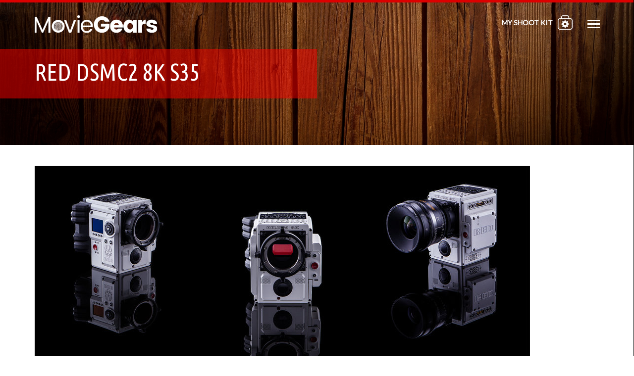

--- FILE ---
content_type: text/html; charset=UTF-8
request_url: http://moviegears.com/gears/red-dsmc2-8k-s35/
body_size: 3769
content:
<!DOCTYPE html>
<!--[if lt IE 7]>      <html class="no-js lt-ie9 lt-ie8 lt-ie7"> <![endif]-->
<!--[if IE 7]>         <html class="no-js lt-ie9 lt-ie8"> <![endif]-->
<!--[if IE 8]>         <html class="no-js lt-ie9"> <![endif]-->
<!--[if gt IE 8]><!-->
<html lang="en"><!--<![endif]-->
<head>
<meta charset="UTF-8">
<meta http-equiv="X-UA-Compatible" content="IE=edge,chrome=1">
<title>RED DSMC2 8K S35 | MovieGears &#8211; Rent premium gear for Movie Making</title>
<meta name="viewport" content="width=device-width, initial-scale=1">
<link rel="stylesheet" type="text/css" media="all" href="http://moviegears.com/wp-content/themes/mg/style.css" />
  <!-- HTML5 shim and Respond.js for IE8 support of HTML5 elements and media queries -->
  <!-- WARNING: Respond.js doesn't work if you view the page via file:// -->
  <!--[if lt IE 9]>
    <script src="https://oss.maxcdn.com/html5shiv/3.7.3/html5shiv.min.js"></script>
    <script src="https://oss.maxcdn.com/respond/1.4.2/respond.min.js"></script>
  <![endif]-->
<meta name='robots' content='max-image-preview:large' />
<link rel='dns-prefetch' href='//s.w.org' />
		<script type="text/javascript">
			window._wpemojiSettings = {"baseUrl":"https:\/\/s.w.org\/images\/core\/emoji\/13.1.0\/72x72\/","ext":".png","svgUrl":"https:\/\/s.w.org\/images\/core\/emoji\/13.1.0\/svg\/","svgExt":".svg","source":{"concatemoji":"http:\/\/moviegears.com\/wp-includes\/js\/wp-emoji-release.min.js?ver=5.8.10"}};
			!function(e,a,t){var n,r,o,i=a.createElement("canvas"),p=i.getContext&&i.getContext("2d");function s(e,t){var a=String.fromCharCode;p.clearRect(0,0,i.width,i.height),p.fillText(a.apply(this,e),0,0);e=i.toDataURL();return p.clearRect(0,0,i.width,i.height),p.fillText(a.apply(this,t),0,0),e===i.toDataURL()}function c(e){var t=a.createElement("script");t.src=e,t.defer=t.type="text/javascript",a.getElementsByTagName("head")[0].appendChild(t)}for(o=Array("flag","emoji"),t.supports={everything:!0,everythingExceptFlag:!0},r=0;r<o.length;r++)t.supports[o[r]]=function(e){if(!p||!p.fillText)return!1;switch(p.textBaseline="top",p.font="600 32px Arial",e){case"flag":return s([127987,65039,8205,9895,65039],[127987,65039,8203,9895,65039])?!1:!s([55356,56826,55356,56819],[55356,56826,8203,55356,56819])&&!s([55356,57332,56128,56423,56128,56418,56128,56421,56128,56430,56128,56423,56128,56447],[55356,57332,8203,56128,56423,8203,56128,56418,8203,56128,56421,8203,56128,56430,8203,56128,56423,8203,56128,56447]);case"emoji":return!s([10084,65039,8205,55357,56613],[10084,65039,8203,55357,56613])}return!1}(o[r]),t.supports.everything=t.supports.everything&&t.supports[o[r]],"flag"!==o[r]&&(t.supports.everythingExceptFlag=t.supports.everythingExceptFlag&&t.supports[o[r]]);t.supports.everythingExceptFlag=t.supports.everythingExceptFlag&&!t.supports.flag,t.DOMReady=!1,t.readyCallback=function(){t.DOMReady=!0},t.supports.everything||(n=function(){t.readyCallback()},a.addEventListener?(a.addEventListener("DOMContentLoaded",n,!1),e.addEventListener("load",n,!1)):(e.attachEvent("onload",n),a.attachEvent("onreadystatechange",function(){"complete"===a.readyState&&t.readyCallback()})),(n=t.source||{}).concatemoji?c(n.concatemoji):n.wpemoji&&n.twemoji&&(c(n.twemoji),c(n.wpemoji)))}(window,document,window._wpemojiSettings);
		</script>
		<style type="text/css">
img.wp-smiley,
img.emoji {
	display: inline !important;
	border: none !important;
	box-shadow: none !important;
	height: 1em !important;
	width: 1em !important;
	margin: 0 .07em !important;
	vertical-align: -0.1em !important;
	background: none !important;
	padding: 0 !important;
}
</style>
	<link rel='stylesheet' id='wp-block-library-css'  href='http://moviegears.com/wp-includes/css/dist/block-library/style.min.css?ver=5.8.10' type='text/css' media='all' />
<link rel="https://api.w.org/" href="http://moviegears.com/wp-json/" /><link rel="EditURI" type="application/rsd+xml" title="RSD" href="http://moviegears.com/xmlrpc.php?rsd" />
<link rel="wlwmanifest" type="application/wlwmanifest+xml" href="http://moviegears.com/wp-includes/wlwmanifest.xml" /> 
<meta name="generator" content="WordPress 5.8.10" />
<link rel="canonical" href="http://moviegears.com/gears/red-dsmc2-8k-s35/" />
<link rel='shortlink' href='http://moviegears.com/?p=398' />
<link rel="alternate" type="application/json+oembed" href="http://moviegears.com/wp-json/oembed/1.0/embed?url=http%3A%2F%2Fmoviegears.com%2Fgears%2Fred-dsmc2-8k-s35%2F" />
<link rel="alternate" type="text/xml+oembed" href="http://moviegears.com/wp-json/oembed/1.0/embed?url=http%3A%2F%2Fmoviegears.com%2Fgears%2Fred-dsmc2-8k-s35%2F&#038;format=xml" />
<link rel="icon" href="http://moviegears.com/wp-content/uploads/2021/03/cropped-Moviegears-32x32.png" sizes="32x32" />
<link rel="icon" href="http://moviegears.com/wp-content/uploads/2021/03/cropped-Moviegears-192x192.png" sizes="192x192" />
<link rel="apple-touch-icon" href="http://moviegears.com/wp-content/uploads/2021/03/cropped-Moviegears-180x180.png" />
<meta name="msapplication-TileImage" content="http://moviegears.com/wp-content/uploads/2021/03/cropped-Moviegears-270x270.png" />
</head>
<body class="gears-template-default single single-gears postid-398">

   <!-- MAIN MENU - OFFCANVAS -->
  <div id="metal-offcanvass">
      <ul>
      <li ><a href="http://moviegears.com/">Home</a></li><li ><a href="http://moviegears.com/about/">About Us</a></li><li ><a href="http://moviegears.com/gear_ctg/digital-cinema-cameras/">Build your Shootkit</a></li><li ><a href="http://moviegears.com/shot-with-moviegears/">Shot with MovieGears</a></li><li ><a href="http://moviegears.com/contact/">Contact Us</a></li>      </ul>
  </div>

  <!-- Top Navigation -->
  <div id="metal-menu" class="navbar">
    <div class="container">
      <div>
        <a href="javascript:void(0)" class="js-metal-nav-toggle metal-nav-toggle" data-toggle="collapse" data-target="#metal-navbar" aria-expanded="false" aria-controls="navbar"><span></span><i></i></a><a href="/my-shootkit" class="shootkit-button"><span class="hidden-xs">My Shoot Kit</span> <img src="http://moviegears.com/wp-content/themes/mg/img/icon-shootkit.png" alt="" /><span id="kitBadge">0</span></a>
        <a href="http://moviegears.com" class="navbar-brand"><img src="http://moviegears.com/wp-content/themes/mg/img/logo.png" alt=""></a>
      </div>
    </div>
  </div>

  <div id="baseDIV">    <section class="sub-header">
      <div class="caption-container">
        <div class="container"><h2>RED DSMC2 8K S35</h2></div>
      </div>
    </section>

    <section id="metal-main" class="container content-area breathe">
    	<img src="http://moviegears.com/wp-content/uploads/2019/01/Red_Helium_SM.jpg" alt="RED DSMC2 8K S35" class="img-responsive" />
    	<p>At full 8K resolution, the HELIUM sensor captures 35.4 Megapixel motion and stills. Coupled with 60–75 fps, WEAPON 8K S35 provides the most advanced VFX solution with next-level creative flexibility.</p>
<p>With other HELIUM sensor advancements, WEAPON 8K boasts improved low-light sensitivity and impressive dynamic range.</p>
<p>Blazing-fast 300 MB/s data rates allow you to take advantage of the lowest possible REDCODE®—and record proxy 4K Apple ProRes or 4K Avid DNxHR formats, simultaneously.</p>
    </section>

<footer>
      <div class="container-fluid cta">
        <div class="container">
          <div class="row">
            <div class="col-sm-8"><h2>Let us help you on your next Shoot</h2></div>
            <div class="col-sm-4 action-bar"><a href="http://moviegears.com/gear_ctg/digital-cinema-cameras/" class="btn btn-linear">GET STARTED <i class="glyphicon glyphicon-chevron-right"></i></a></div>
          </div>
        </div>
      </div>

      <div class="container-fluid btm">
        <div class="container breathe">
          <div class="row">
            <div class="col-sm-5">
              <h3>Explore MovieGears</h3>
              <ul class="navigation">
                <li><a href="http://moviegears.com">Home</a></li>
                <li><a href="#">FAQs</a></li>
                <li><a href="/gear_ctg/digital-cinema-cameras/">Our Products</a></li>
                <li><a href="#">Privacy Policy</a></li>
                <li><a href="/portfolio">Shot with MovieGears</a></li>
                <li><a href="#">Terms & Conditions</a></li>
                <li><a href="/testimonials">Testimonials</a></li>
                <li><a href="/about">About Us</a></li>
                <li><a href="#">Blog</a></li>
                <li><a href="/contact">Contact Us</a></li>
              </ul>
              <p class="clearfix">&nbsp;</p>
              <p><script>document.write(new Date().getFullYear());</script> &copy; MovieGears. All Rights Reserved.</p>
            </div>
            <div class="col-sm-7">
              <div class="row">
                <div class="col-sm-6">
                  <h3>Recent Article</h3>
                </div>
                <div class="col-sm-6">
                  <h3>Reach Us</h3>
                  <p>Call us at <a href="+91919820828598">+91 98208 28598</a> OR <br />write us at - <a href="mailto:rental@moviegears.com">rental@moviegears.com</a></p>

                  <div class="input-group">
                    <input type="text" class="form-control" placeholder="Subscribe to MovieGears" />
                    <span class="input-group-btn">
                      <button type="button" class="btn btn-default">SUBSCRIBE</button>
                    </span>
                  </div>

                  <h5>Stay Connected</h5>
                  <ul class="social">
                    <li><a href="https://www.facebook.com/moviegearsmedia/" target="_blank"><i class="fa fa-facebook"></i></a></li>
                    <li><a href="#"><i class="fa fa-twitter"></i></a></li>
                    <li><a href="#"><i class="fa fa-instagram"></i></a></li>
                  </ul>
                </div>
              </div>
            </div>
          </div>
        </div>
      </div>
    </footer>

  </div>

  <script type="text/javascript" src="http://moviegears.com/wp-content/themes/mg/js/jquery.js"></script>
  <script type="text/javascript" src="http://moviegears.com/wp-content/themes/mg/js/bootstrap.min.js"></script>
  <script type="text/javascript" src="http://moviegears.com/wp-content/themes/mg/js/modernizr.js"></script>
  <script type="text/javascript" src="http://moviegears.com/wp-content/themes/mg/js/offcanvas.js"></script>
  <script type="text/javascript" src="http://moviegears.com/wp-content/themes/mg/js/TweenMax.min.js"></script>
  <script type="text/javascript" src="http://moviegears.com/wp-content/themes/mg/js/jqueryForm.js"></script>
  <script type="text/javascript" src="https://cdn.jsdelivr.net/momentjs/latest/moment.min.js"></script>
  <script type="text/javascript" src="https://cdn.jsdelivr.net/npm/daterangepicker/daterangepicker.min.js"></script>
  <script type="text/javascript" src="http://moviegears.com/wp-content/themes/mg/js/default.js"></script>
  <script type="text/javascript">
    $(document).ready(new function() {

    });
  </script>

--- FILE ---
content_type: text/css
request_url: http://moviegears.com/wp-content/themes/mg/style.css
body_size: 3048
content:
/*
Theme Name: MovieGears
Theme URI: https://moviegears.com
Author: Digital-Streak
Author URI: 
Description: This theme is specially created for client and created in Twitter Bootstrap 3. Thank you.
Version: 1.0.0
Tags: responsive-layout, featured-images, flexible-header, theme-options, sticky-post
License: GNU General Public License version 3
License URI: http://www.opensource.org/licenses/gpl-license.php GPL v3.0 (or later)
*/

/********************************************************************************************************************/
/******************************************** MAIN HTML STYLES ******************************************************/
/********************************************************************************************************************/
@import url('https://fonts.googleapis.com/css?family=Lato|Ubuntu+Condensed');
@import url('https://cdn.jsdelivr.net/npm/daterangepicker/daterangepicker.css');
@import url(css/bootstrap.min.css);
@import url(css/font-awesome.min.css);
@import url(css/offcanvas.css);

body { font-family: 'Lato', arial; margin: 0; padding: 0; font-weight: 400; border-top: 5px solid #DC0000; }

a, a:hover, a:focus, a:active, .btn-success, .btn-success:hover { text-decoration: none; -webkit-transition: all 300ms; -moz-transition: all 300ms; -o-transition: all 300ms; transition: all 300ms; }

.breathe { padding-top: 3em; padding-bottom: 3em; }

h2 { font-family: 'Ubuntu Condensed'; display: inline-block; }
h2 span { background-color: #DC0000; color: #FFF; padding: 2px; }

#mainSlider .item { min-height: 75vh; background-size: cover; background-repeat: no-repeat; background-position: center; }
#mainSlider .scrollBox { position: absolute; width: 80px; text-align: center; bottom: 30px; left: 0; right: 0; margin-left: auto; margin-right: auto; z-index: 101; height: 90px; padding: 15px 0px; font-size: 13px; cursor: pointer; color: #FFF; }
#mainSlider .scrollBox img { position: absolute; left: 0; right: 0; width: 15px; margin: 10px auto; }

.sub-header { min-height: 40vh; background-image: url(img/bg-portfolio.jpg); background-size: cover; background-repeat: no-repeat; background-position: center; position: relative; }
.sub-header:before { content: ""; position: absolute; width: 50%; background-color: rgba(255,0,0,0.5); top: 0; bottom: 0; margin-top: auto; margin-bottom: auto; height: 100px; }
.sub-header .caption-container { height: 100px; position: absolute; top: 0; bottom: 0; margin: auto; left: 0; right: 0; z-index: 5; }

#mainSlider .item .caption-container { min-height: 75vh; display: flex; justify-content: flex-start; align-items: center; position: relative; }

.btn.btn-linear.dark { border-right: 1px solid #333; border-left: 1px solid #333; color: #333; }
.btn.btn-linear.dark i { color: #333; }
.btn.btn-linear.dark:before, .btn.btn-linear.dark:after { background-color: #333; }
.btn.btn-linear.dark:hover { background-color: #FFF; }
.btn.btn-linear.dark:hover i { color: #DC0000; }

.intro h2, h4 { font-family: 'Ubuntu Condensed'; }
.intro h4 { background-color: #DC0000; color: #FFF; display: inline-block; margin-bottom: 0px; padding: 5px; }
.intro h2 { margin-top: 10px; }

.catalogue { background: #000 url(img/bg-ctg.jpg) right top no-repeat; color: #FFF; }
.catalogue .categ { cursor: pointer; display: block; width: 100%; background-size: cover; background-repeat: no-repeat; background-position: center; position: relative; display: block; padding: 25px; overflow: hidden; }
.catalogue .categ.full { height: 500px; }
.catalogue .categ.halv { height: 240px; margin-bottom: 20px; }
.categ h3 { font-size: 32px; font-weight: 300; color: #DC0000; }
.categ .hover h3 { font-size: 32px; font-weight: 300; width: 100%; color: #FFF; text-shadow: 2px 2px 10px #000; }
.catalogue .categ .hover { display: block; position: absolute; top: 0; left: -300px; width: 50%; height: 100%; background-color: rgba(255,0,0,0.6); color: #FFF; padding: 25px; -webkit-transition: all 300ms; -moz-transition: all 300ms; -o-transition: all 300ms; transition: all 300ms; }
.catalogue .categ:hover .hover { left: 0px; }

.portfolio { background-image: url(img/bg-portfolio.jpg); background-repeat: no-repeat; background-size: cover; color: #FFF; }
.shot-banner { margin-bottom: 50px; position: relative; display: block; }
a.shot-banner .title {
    position: absolute;
    bottom: 0;
    left: 0;
    background-color: rgba(0,0,0,0.5);
    width: 65%;
    text-align: center;
    color: #FFF;
    right: 0;
    margin-left: auto;
    margin-right: auto;
    padding: 5px;
}

.testimonials { background-color: #F3F3F3; }

.follo-us span { font-weight: 600; -webkit-transform: rotate(90deg); right: -32px; top: 33px; transform: rotate(90deg); position: absolute; display: block; width: 90px; }
.follo-us ul { list-style: none; margin: 0; padding: 0; position: absolute; bottom: 0; }
.follo-us ul li a { color: #FFF; font-size: 20px; margin: 10px 0px; display: block; }
.follo-us ul li a:hover { color: #F00; }

#testiSlider .item { border: 1px solid #CCC; background-color: #FFF; padding: 25px; text-align: left; }
#testiSlider .item:after { content: ""; position: absolute; width: 60px; height: 60px; background-image: url(img/quotes.png); background-size: cover; background-repeat: no-repeat; background-position: center; top: -15px; right: 20px; z-index: 5; }

.taxonomy-links h4 { color: #DC0000; text-transform: uppercase; }
.taxonomy-links h4 a { color: #DC0000; }
.taxonomy-links h4 a:hover { color: #800; }

#kitBadge { display: block; position: absolute; top: 0; right: -8px; background-color: #DC0000; width: 18px; height: 18px; line-height: 18px; text-align: center; border-radius: 10px; }

.shortlisted-products { list-style: none; margin: 0; padding: 0; }
.shortlisted-products li { display: inline-block; width: 150px; min-height: 230px; margin-bottom: 10px; margin-right: 10px; float: left; text-align: center; }
.shortlisted-products li .pic { width: 120px; height: 120px; border: 1px solid #CCC; border-radius: 120px; margin: 0 auto; display: flex; justify-content: center; align-items: center; }
.shortlisted-products li .pic img { max-height: 100px; max-width: 70px; }

.clearfix { clear: both; }

ul.side-categories-nav { list-style: none; margin: 0; padding: 0; }
ul.side-categories-nav li a { border: 1px solid #CCC; display: block; background-color: #F7F7F7; color: #333; margin-bottom: 5px; padding: 5px 10px; border-radius: 4px; }
ul.side-categories-nav li a:hover { background-color: #DC0000; color: #FFF; border: 1px solid #DC0000; padding: 5px 15px; }

footer .cta { background-color: #DC0000; color: #FFF; padding: 20px 0px; }
footer .cta h2 { margin: 0px;  }
footer .btm { background-image: linear-gradient(to top, #000, #333); color: #FFF; }
footer ul { list-style: none; margin: 0; padding: 0; }

footer a { color: #CCC; }
footer a:hover { color: #F00; }

footer ul.navigation li { width: 50%; float: left; }
footer ul.social li { display: inline-block; }

.testi:not(:last-child) { margin-bottom: 20px; padding-bottom: 15px; border-bottom: 1px dotted #CCC; }

.carousel-indicators li { border-radius: 0px; width: 20px; height: 6px; border: 0px; background-color: rgba(255,255,255,0.7); }
.carousel-indicators li.active { background-color: rgba(255,0,0,0.7); height: 6px; border: 0px; width: 24px;}

.carousel-control img { position: absolute; top: 0; bottom: 0; left: 0; right: 0; margin: auto; }

a.shootkit-button { float: right; position: relative; top: 30px; margin-right: 30px; color: #FFF; font-weight: 600; line-height: 29px; text-transform: uppercase; }
a.shootkit-button img { float: right; margin-left: 10px; }

@media (max-width: 767px) {
	
	.btn.btn-linear { font-size: 13px; margin-top: 10px; margin-bottom: 15px; color: #FFF; text-transform: uppercase; border-left: 1px solid #FFF; padding: 7px 30px; border-right: 1px solid #FFF; border-radius: 0px; position: relative; }
	.btn.btn-linear i { position: absolute; top: 0; right: 20px; bottom: 0; color: #FFF; font-size: 17px; margin-top: auto; margin-bottom: auto; height: 17px; -webkit-transition: all 300ms; -moz-transition: all 300ms; -o-transition: all 300ms; transition: all 300ms; opacity: 0; }
	.btn.btn-linear:before { content: ""; position: absolute; width: 50%; height: 1px; background-color: #FFF; right: 0; top: -1px; -webkit-transition: all 300ms; -moz-transition: all 300ms; -o-transition: all 300ms; transition: all 300ms; }
	.btn.btn-linear:after { content: ""; position: absolute; width: 50%; height: 1px; background-color: #FFF; left: 0; bottom: -1px; -webkit-transition: all 300ms; -moz-transition: all 300ms; -o-transition: all 300ms; transition: all 300ms; }

	.btn.btn-linear:hover { padding: 7px 40px 7px 30px; background-color: rgba(0,0,0,0.2); }
	.btn.btn-linear:hover i { opacity: 1; right: 10px; }
	.btn.btn-linear:hover:before, .btn.btn-linear:hover:after { width: 100%; }
	
	h2 { font-size: 31px; }
	.intro h4 { font-size: 19px; }

	.catalogue,
	.portfolio,
	.testimonials,
	.cta { text-align: center; }
	.categ { text-align: left; }
	.categ h3 { width: 100%; }
	.cta h2 { font-size: 40px; }

	.follo-us { position: absolute; right: 8px; bottom: 15px; color: #FFF; z-index: 501; height: 210px; width: 20px; }

	#mainSlider .item:before { content: ""; position: absolute; width: 80%; background-color: rgba(255,0,0,0.5); top: 0; left: 0; right: 0; bottom: 0; margin: auto; height: 35vh; }
	#mainSlider .text-left { text-align: center!important; }
	.caption-container { text-align: center; justify-content: center!important; }
	.caption-container h2 { font-family: 'Ubuntu Condensed', arial; font-size: 30px; color: #FFF; }
	.caption-container h4 { font-family: 'Lato', arial; font-size: 20px; color: #FFF; }

	.action-bar { text-align: center; }

}

@media (min-width: 768px) {

	.btn.btn-linear { margin-top: 10px; margin-bottom: 15px; color: #FFF; text-transform: uppercase; border-left: 1px solid #FFF; padding: 10px 30px; border-right: 1px solid #FFF; border-radius: 0px; position: relative; }
	.btn.btn-linear i { position: absolute; top: 0; right: 20px; bottom: 0; color: #FFF; font-size: 17px; margin-top: auto; margin-bottom: auto; height: 17px; -webkit-transition: all 300ms; -moz-transition: all 300ms; -o-transition: all 300ms; transition: all 300ms; opacity: 0; }
	.btn.btn-linear:before { content: ""; position: absolute; width: 50%; height: 1px; background-color: #FFF; right: 0; top: -1px; -webkit-transition: all 300ms; -moz-transition: all 300ms; -o-transition: all 300ms; transition: all 300ms; }
	.btn.btn-linear:after { content: ""; position: absolute; width: 50%; height: 1px; background-color: #FFF; left: 0; bottom: -1px; -webkit-transition: all 300ms; -moz-transition: all 300ms; -o-transition: all 300ms; transition: all 300ms; }

	.btn.btn-linear:hover { padding: 10px 40px 10px 30px; background-color: rgba(0,0,0,0.2); }
	.btn.btn-linear:hover i { opacity: 1; right: 10px; }
	.btn.btn-linear:hover:before, .btn.btn-linear:hover:after { width: 100%; }

	h2 { font-size: 42px; }
	.intro h4 { font-size: 24px; }

	.categ h3 { width: 50%; }
	
	.follo-us { position: absolute; right: 25px; bottom: 15px; color: #FFF; z-index: 501; height: 210px; width: 20px; }

	#mainSlider .item:before { content: ""; position: absolute; width: 50%; background-color: rgba(255,0,0,0.5); top: 0; bottom: 0; margin-top: auto; margin-bottom: auto; height: 35vh; }
	.caption-container h2 { font-family: 'Ubuntu Condensed', arial; font-size: 48px; color: #FFF; }
	.caption-container h4 { font-family: 'Lato', arial; font-size: 24px; color: #FFF; }

	.action-bar { text-align: right; }

	.carousel-control { width: 5%; }
	.carousel-indicators { text-align: right; }

}

@-webkit-keyframes bounce {
  0%       { bottom:5px; }
  25%, 75% { bottom:10px; }
  50%      { bottom:5px; }
  100%     { bottom:5px;}
}
.bounce { animation: bounce 1s infinite; -webkit-animation:bounce 1s infinite; }

.accordion {  }
.accordion .buffer { padding: 25px!important; }
.accordion .img-responsive { margin: 0 auto; }
.accordion__title { color: #fff; text-transform: uppercase; font-size: 1.125em; }
.accordion__list { list-style: none; margin: 0; padding: 0; }
.accordion__item { border-bottom: 1px solid #d26969; visibility: hidden; }
.accordion__item:last-child { border-bottom: 0; }
.accordion__item.is-active .accordion__itemTitleWrap::after { -webkit-transform: translateX(-20%); transform: translateX(-20%); }
.accordion__item.is-active .accordion__itemIconWrap { -webkit-transform: rotate(180deg); transform: rotate(180deg); }
.accordion__itemTitleWrap { display: flex; min-height: 45px; align-items: center; padding: 0 1em; color: #fff; cursor: pointer; position: relative; overflow: hidden; }
.accordion__itemTitleWrap::after { content: ''; position: absolute; top: 0; left: 0; width: 200%; height: 100%; background: #F44336; background: linear-gradient(45deg, #94322b 0%, #b7362d 25%, #F44336 51%, #F44336 100%); z-index: 1; transition: -webkit-transform .4s ease; transition: transform .4s ease; transition: transform .4s ease, -webkit-transform .4s ease; }
.accordion__itemTitleWrap.is-active::after, .accordion__itemTitleWrap:hover::after { -webkit-transform: translateX(-20%); transform: translateX(-20%); }
.accordion__itemIconWrap { width: 1.25em; height: 1.25em; margin-left: auto; position: relative; z-index: 10; }
.accordion__itemTitle { margin: 0; font-size: 18px; position: relative; z-index: 10; }
.accordion__itemContent { font-size: 1em; height: 0; overflow: hidden; background-color: #fff; padding: 0 1.25em; }
.accordion__itemContent p { margin: 0.5em; }

--- FILE ---
content_type: text/css
request_url: http://moviegears.com/wp-content/themes/mg/css/offcanvas.css
body_size: 1546
content:

/* ---- OFF CANVAS MENU --- */
#metal-menu {
  /*background: rgba(0,0,0,0.8);*/
  position: absolute;
  top: 0;
  z-index: 999;
  width: 100%;
  padding-bottom: 10px;
  -webkit-transition: 0.5s;
  -o-transition: 0.5s;
  transition: 0.5s;
  -webkit-border-radius: 0px;
  -moz-border-radius: 0px;
  -ms-border-radius: 0px;
  border-radius: 0px;
  margin-top: 0px;
}
.subpage #metal-menu { background-color: #000; height: 115px; }
.subpage .navbar-brand { float: left!important; }

#metal-menu.sleep {
  -webkit-transform: translateY(-100%);
  -moz-transform: translateY(-100%);
  -ms-transform: translateY(-100%);
  -o-transform: translateY(-100%);
  transform: translateY(-100%);
}
#metal-menu.metal-sleep {
  -webkit-transform: translateX(-290px) !important;
  -moz-transform: translateX(-290px) !important;
  -ms-transform: translateX(-290px) !important;
  -o-transform: translateX(-290px) !important;
  transform: translateX(-290px) !important;
}
#metal-menu .navbar-brand { float: left; margin-right: 15px; padding-top: 30px; }


@media (max-width: 768px) {
#metal-menu .navbar-brand img { max-height: 25px; }
}

@media (min-width: 768px) {
#metal-menu .navbar-brand img { max-height: 35px; }
}

.scrolled #metal-menu .navbar-brand { height: 100px; }

.scrolled #metal-menu {
  background: rgba(0,0,0,0.8);
  position: fixed;
  margin-top: 0px;
  top: 0;
  border-bottom: 0px;
  -webkit-transform: translateY(0%);
  -moz-transform: translateY(0%);
  -ms-transform: translateY(0%);
  -o-transform: translateY(0%);
  transform: translateY(0%);
}

.metal-menu-btn {
  font-size: 15px;
  letter-spacing: 1px;
  text-transform: uppercase;
  float: right;
  margin-top: 16px;
  position: relative;
  z-index: 10;
  font-family: "Montserrat", arial, sans-serif;
  color: #FFF;
}
.metal-menu-btn i {
  font-size: 20px;
  margin-top: 3px;
  float: right;
  margin-left: 10px;
}
.metal-menu-btn:hover, .metal-menu-btn:focus, .metal-menu-btn:active {
  outline: none;
  text-decoration: none;
  color: #FFF;
}

#metal-offcanvass {
  position: fixed;
  z-index: 90;
  top: 0;
  right: 0;
  -webkit-transition: 0.5s;
  -o-transition: 0.5s;
  transition: 0.5s;
  -webkit-transform: translateX(290px);
  -moz-transform: translateX(290px);
  -ms-transform: translateX(290px);
  -o-transform: translateX(290px);
  transform: translateX(290px);
  bottom: 0;
  width: 291px;
  padding: 40px 30px;
  background-image: linear-gradient(to left, #333, #000);
  color: #FFF;
}
#metal-offcanvass .metal-lead {
  font-size: 12px;
  letter-spacing: 2px;
  color: #ccc;
  text-transform: uppercase;
  margin-bottom: 20px;
}
#metal-offcanvass ul {
  padding: 0;
  margin: 30px 0 30px 0;
}
#metal-offcanvass ul li {
  padding: 0;
  margin: 0;
  list-style: none;
}
#metal-offcanvass ul li a {
  display: block;
  padding: 10px 4px;
  border-bottom: 1px solid #666;
  font-size: 18px;
  color: #FFF;
}
#metal-offcanvass ul li a:hover, #metal-offcanvass ul li a:focus, #metal-offcanvass ul li a:active {
  outline: none;
  text-decoration: none;
  color: #DC0000;
}
#metal-offcanvass ul li.active a {
  color: #DC0000!important;
}
#metal-offcanvass.metal-awake {
  -webkit-transform: translateX(0px);
  -moz-transform: translateX(0px);
  -ms-transform: translateX(0px);
  -o-transform: translateX(0px);
  transform: translateX(0px);
}
#metal-offcanvass .metal-offcanvass-close {
  position: absolute;
  right: 20px;
  top: 40px;
  text-transform: uppercase;
  font-size: 15px;
  letter-spacing: 2px;
  font-family: "Montserrat", arial, sans-serif;
  z-index: 99;
  float: left;
  color: #444;
}
#metal-offcanvass .metal-offcanvass-close i {
  font-size: 20px;
  margin-top: 3px;
  float: right;
  margin-left: 10px;
  color: red;
}
#metal-offcanvass .metal-offcanvass-close:hover, #metal-offcanvass .metal-offcanvass-close:focus, #metal-offcanvass .metal-offcanvass-close:active {
  outline: none;
  text-decoration: none;
}
#metal-offcanvass .metal-logo {
  display: block;
  float: left;
  width: 100%;
  text-transform: uppercase;
  color: #000;
  letter-spacing: 1px;
  font-weight: bold;
  padding: 0;
  margin: 40px 0 0 0;
}
#metal-offcanvass .metal-logo a {
  color: #000;
  padding: 0;
  margin: 0;
}

#baseDIV {
  -webkit-transition: 0.5s;
  -o-transition: 0.5s;
  transition: 0.5s;
  float: left;
  background: #fff;
  width: 100%;
  position: relative;
  z-index: 89;
}
#baseDIV.metal-sleep {
  border-right: 1px solid #ccc;
  -webkit-transform: translateX(-290px);
  -moz-transform: translateX(-290px);
  -ms-transform: translateX(-290px);
  -o-transform: translateX(-290px);
  transform: translateX(-290px);
}

#metal-wrap {
  z-index: 89;
  position: relative;
  float: left;
  width: 100%;
  background: #fff;
}
.metal-menu-btn {
  font-size: 15px;
  letter-spacing: 1px;
  text-transform: uppercase;
  float: right;
  margin-top: 16px;
  position: relative;
  z-index: 10;
  font-family: "Montserrat", arial, sans-serif;
  color: #fff;
}
.metal-menu-btn i {
  font-size: 20px;
  margin-top: 3px;
  float: right;
  margin-left: 10px;
}
.metal-menu-btn:hover, .metal-menu-btn:focus, .metal-menu-btn:active {
  outline: none;
  text-decoration: none;
  color: #fff;
}

.metal-nav-toggle {
  width: 25px;
  height: 25px;
  cursor: pointer;
  text-decoration: none;
}
.metal-nav-toggle.active i::before, .metal-nav-toggle.active i::after {
  background: #fff;
}
.metal-nav-toggle:hover, .metal-nav-toggle:focus, .metal-nav-toggle:active {
  outline: none;
  border-bottom: none !important;
}
.metal-nav-toggle i {
  position: relative;
  display: -moz-inline-stack;
  display: inline-block;
  zoom: 1;
  *display: inline;
  width: 25px;
  height: 3px;
  color: #fff;
  font: bold 14px/.4 Helvetica;
  text-transform: uppercase;
  text-indent: -55px;
  background: #fff;
  transition: all .2s ease-out;
}
.metal-nav-toggle i::before, .metal-nav-toggle i::after {
  content: '';
  width: 25px;
  height: 3px;
  background: #fff;
  position: absolute;
  left: 0;
  -webkit-transition: 0.2s;
  -o-transition: 0.2s;
  transition: 0.2s;
}
.scrolled .metal-nav-toggle.active i::before, .scrolled .metal-nav-toggle.active i::after {
  background: #999;
}
.scrolled .metal-nav-toggle i {
  background: #999;
}
.scrolled .metal-nav-toggle i::before, .scrolled .metal-nav-toggle i::after {
  background: #999;
}

.metal-nav-toggle i::before {
  top: -7px;
}

.metal-nav-toggle i::after {
  bottom: -7px;
}

.metal-nav-toggle:hover i::before {
  top: -10px;
}

.metal-nav-toggle:hover i::after {
  bottom: -10px;
}

.metal-nav-toggle.active i {
  background: transparent;
}

.metal-nav-toggle.active i::before {
  top: 0;
  -webkit-transform: rotateZ(45deg);
  -moz-transform: rotateZ(45deg);
  -ms-transform: rotateZ(45deg);
  -o-transform: rotateZ(45deg);
  transform: rotateZ(45deg);
}

.metal-nav-toggle.active i::after {
  bottom: 0;
  -webkit-transform: rotateZ(-45deg);
  -moz-transform: rotateZ(-45deg);
  -ms-transform: rotateZ(-45deg);
  -o-transform: rotateZ(-45deg);
  transform: rotateZ(-45deg);
}

.metal-nav-toggle {
  float: right;
  position: relative;
  top: 28px;
  right: 0px;
  margin-right: -20px;
  z-index: 21;
  padding: 6px 0 0 0;
  display: block;
  height: 44px;
  width: 44px;
  border-bottom: none !important;
}
.metal-nav-toggle > span {
  display: -moz-inline-stack;
  display: inline-block;
  zoom: 1;
  *display: inline;
  position: absolute;
  left: 0;
  top: 0;
  z-index: 99;
  width: 100px;
  margin-top: 12px;
  color: #fff;
  margin-left: -70px;
  font-family: "Montserrat", arial, sans-serif;
  letter-spacing: 2px;
  font-size: 15px;
  text-transform: uppercase;
}
.scrolled .metal-nav-toggle > span {
  color: #000;
}

--- FILE ---
content_type: text/javascript
request_url: http://moviegears.com/wp-content/themes/mg/js/default.js
body_size: 1563
content:

function validateReq(id,len = 0){
    if($(id).val()=="" || $(id).val()=="na"){
        $(id).closest(".form-group").addClass("has-error");
        return false;
    } else {
      if($(id).val()!=undefined) {
        if($(id).val().length >= len) {
          $(id).closest(".form-group").removeClass("has-error");
          return true;
        } else {
          $(id).closest(".form-group").addClass("has-error");
          return false;
        }
      } else {
        return true;
      }
    }
}

function validateEither(elem1,elem2){
  if($(elem1).val()=="" && $(elem2).val()==""){
    $(elem1).closest(".form-group").addClass("has-error");
    $(elem2).closest(".form-group").addClass("has-error");
    return false;
  } else {
    $(elem1).closest(".form-group").removeClass("has-error");
    $(elem2).closest(".form-group").removeClass("has-error");
    return true;
  }
}

function validatePassw(elem1,elem2) {
  var flag = false;
  if($(elem1).val()!="" && $(elem2).val()!=""){
    if ($(elem2).val()!=$(elem1).val()) {
      $(elem2).closest(".form-group").addClass("has-error");
      flag = false;
    } else {
      $(elem2).closest(".form-group").removeClass("has-error");
      flag = true;
    }
  }
  return flag;
}

function validateEmail(id){
    var a = $(id).val();
    var filter = /^[a-zA-Z0-9]+[a-zA-Z0-9_.-]+[a-zA-Z0-9_-]+@[a-zA-Z0-9]+[a-zA-Z0-9.-]+[a-zA-Z0-9]+.[a-z]{2,4}$/;

    if(filter.test(a)){
        $(id).closest(".form-group").removeClass("has-error");
        return true;
    } else {
        $(id).closest(".form-group").addClass("has-error");
        return false;
    }
}

$(document).ready(function() {

  $('input[name="duration"]').daterangepicker();

  updateKitBadge();

  $(".addToShootkit").click(function() {
    if(confirm("Are you sure you want to add this product to Shootkit?")) {
      $.ajax({url: "http://moviegears.com/add_to_shootkit.php?id="+$(this).attr("rel")+"&ref="+$(this).data("name"), success: function(response) {
        if(response=="OK") {
          alert("Product added in Shootkit!");
          updateKitBadge();
        } else if(response=="DUP") {
          alert("Product is already there in Shootkit!");
        }
      }});
    }
  });

  $("#sendShootkit").click(function() {
    if(validateReq("#q_firstname") & validateReq("#q_lastname") & validateReq("#q_mobile") & validateReq("#q_emailID") & validateReq("#q_dates") & validateReq("#q_products") & validateReq("#q_msg") & validateEmail("#q_emailID")){
      if(confirm("Are you sure you want to place request for your Shootkit?")) {
        $("#shootkitForm").ajaxForm({success: function(response) {
          if(response=="OK") {
            alert("Thank you!\nYour Shootkit request received successfully!");
            $("shootkitForm")[0].reset();
          } else {
            alert("Sorry!\n"+response);
          }
        }}).submit();
      }
    } else {
      alert("Please enter all the required parameters");
    }
  });

  function updateKitBadge() {
    $.getJSON("http://moviegears.com/add_to_shootkit.php", function(data) {
      if(data.length > 0) {
        $("#kitBadge").css("display", "block");
        $("#kitBadge").html(data.length);
            
      } else {
        $("#kitBadge").css("display", "none");
      }
    });
  }

  $("#send").click(function() {

    if(validateReq("#name") & validateReq("#email") & validateReq("#mobile")) {

      $("#ctaForm").ajaxForm({success: function(response) {

        console.log(response);
        if(response=="OK") {
          alert("Thank you for showing your interest\nYou will get the download link in your mailbox");
        } else {
          alert("Sorry! We cant process your request at this time!");
        }

      }}).submit();

    }

  });

});

var Accordion = function() {
  
  var
    toggleItems,
    items;
  
  var _init = function() {
    toggleItems     = document.querySelectorAll('.accordion__itemTitleWrap');
    toggleItems     = Array.prototype.slice.call(toggleItems);
    items           = document.querySelectorAll('.accordion__item');
    items           = Array.prototype.slice.call(items);
    
    _addEventHandlers();
    TweenLite.set(items, {visibility:'visible'});
    TweenMax.staggerFrom(items, 0.9,{opacity:0, x:-100, ease:Power2.easeOut}, 0.3)
  }
  
  var _addEventHandlers = function() {
    toggleItems.forEach(function(element, index) {
      element.addEventListener('click', _toggleItem, false);
    });
  }
  
  var _toggleItem = function() {
    var parent = this.parentNode;
    var content = parent.children[1];
    if(!parent.classList.contains('is-active')) {
      parent.classList.add('is-active');
      TweenLite.set(content, {height:'auto'})
      TweenLite.from(content, 0.6, {height: 0, immediateRender:false, ease: Back.easeOut})
      
    } else {
      parent.classList.remove('is-active');
      TweenLite.to(content, 0.3, {height: 0, immediateRender:false, ease: Power1.easeOut})
    }
  }
  
  return {
    init: _init
  }
  
}();

Accordion.init();